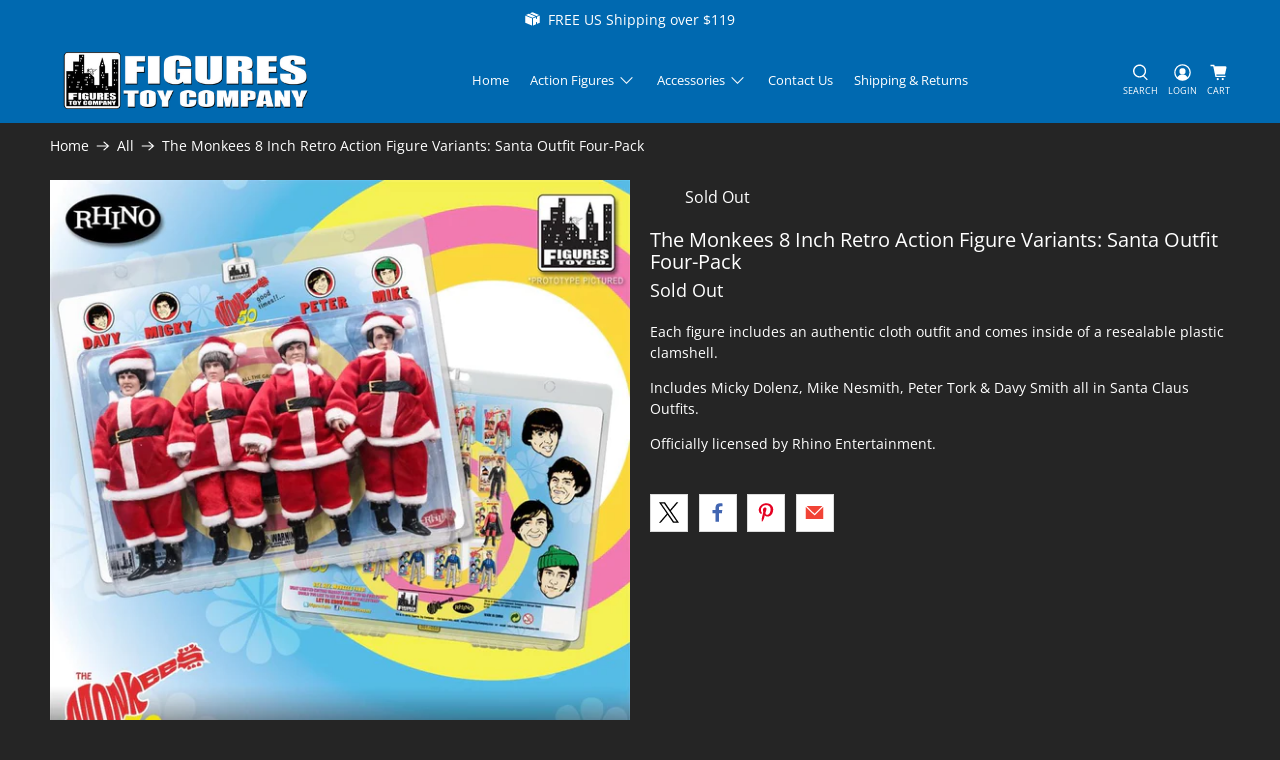

--- FILE ---
content_type: text/javascript; charset=utf-8
request_url: https://www.figurestoycompany.com/products/the-monkees-8-inch-retro-action-figure-variants-santa-outfit-four-pack.js
body_size: 355
content:
{"id":6703438889005,"title":"The Monkees 8 Inch Retro Action Figure Variants: Santa Outfit Four-Pack","handle":"the-monkees-8-inch-retro-action-figure-variants-santa-outfit-four-pack","description":"\u003cp\u003e\u003cspan\u003eEach figure includes an authentic cloth outfit and comes inside of a resealable plastic clamshell.  \u003c\/span\u003e\u003c\/p\u003e\n\u003cp\u003e\u003cspan\u003eIncludes Micky Dolenz, Mike Nesmith, Peter Tork \u0026amp; Davy Smith all in Santa Claus Outfits.\u003c\/span\u003e\u003c\/p\u003e\n\u003cp\u003e\u003cspan\u003eOfficially licensed by Rhino Entertainment. \u003c\/span\u003e\u003c\/p\u003e","published_at":"2021-08-18T14:51:42-04:00","created_at":"2021-08-18T14:51:43-04:00","vendor":"The Monkees","type":"Prototype","tags":[],"price":7996,"price_min":7996,"price_max":7996,"available":false,"price_varies":false,"compare_at_price":11999,"compare_at_price_min":11999,"compare_at_price_max":11999,"compare_at_price_varies":false,"variants":[{"id":39617117028397,"title":"Default Title","option1":"Default Title","option2":null,"option3":null,"sku":"MONKEESV-13","requires_shipping":true,"taxable":true,"featured_image":null,"available":false,"name":"The Monkees 8 Inch Retro Action Figure Variants: Santa Outfit Four-Pack","public_title":null,"options":["Default Title"],"price":7996,"weight":454,"compare_at_price":11999,"inventory_management":"shopify","barcode":"724884277586","requires_selling_plan":false,"selling_plan_allocations":[]}],"images":["\/\/cdn.shopify.com\/s\/files\/1\/0385\/8694\/1485\/files\/the-monkees-8-inch-retro-action-figure-variants-santa-outfit-four-pack-28623152480301.jpg?v=1759439286"],"featured_image":"\/\/cdn.shopify.com\/s\/files\/1\/0385\/8694\/1485\/files\/the-monkees-8-inch-retro-action-figure-variants-santa-outfit-four-pack-28623152480301.jpg?v=1759439286","options":[{"name":"Title","position":1,"values":["Default Title"]}],"url":"\/products\/the-monkees-8-inch-retro-action-figure-variants-santa-outfit-four-pack","media":[{"alt":"The Monkees 8 Inch Retro Action Figure Variants: Santa Outfit Four-Pack","id":35187909460274,"position":1,"preview_image":{"aspect_ratio":1.0,"height":1000,"width":1000,"src":"https:\/\/cdn.shopify.com\/s\/files\/1\/0385\/8694\/1485\/files\/the-monkees-8-inch-retro-action-figure-variants-santa-outfit-four-pack-28623152480301.jpg?v=1759439286"},"aspect_ratio":1.0,"height":1000,"media_type":"image","src":"https:\/\/cdn.shopify.com\/s\/files\/1\/0385\/8694\/1485\/files\/the-monkees-8-inch-retro-action-figure-variants-santa-outfit-four-pack-28623152480301.jpg?v=1759439286","width":1000}],"requires_selling_plan":false,"selling_plan_groups":[]}

--- FILE ---
content_type: text/plain;charset=UTF-8
request_url: https://app.ryviu.io/frontend/client/get-reviews-data?domain=figures-toy-company.myshopify.com
body_size: 1399
content:
{"reviews":[],"ratings":{"avg":0,"star1":0,"star2":0,"star3":0,"star4":0,"star5":0,"total_rate":0,"total_images":null,"count":0,"total":0,"total_review_image":0,"total_review_reply":0,"total_limit":0},"limit":false,"uploadVideo":false,"reviews_images":[],"id":0,"uID":1000151928,"client_settings":{"design_settings":{"date":"timeago","sort":"late","paging":"load_more","showing":30,"webFont":"Open Sans","url_shop":"www.figurestoycompany.com","approving":true,"colection":true,"no_number":false,"no_review":false,"defautDate":"timeago","defaultDate":"timeago","webFontSize":16,"client_theme":"default","no_lazy_show":false,"product_slug":"","verify_reply":true,"client_header":"HeaderV1","verify_review":true,"reviews_per_page":"10"},"form":{"required":"Please enter required fields","addPhotos":"Upload Photos","showTitle":true,"titleForm":"Write a review","titleName":"Your Name","acceptFile":"Accept .jpg, .png and max 2MB each","colorInput":"#464646","colorTitle":"rgb(0, 0, 0)","noticeName":"Your name is required field","titleEmail":"Your Email*","titleReply":"Replies","autoPublish":true,"buttonReply":"Submit","colorNotice":"#dd2c00","colorSubmit":"#ffffff","noticeEmail":"Your email is required and valid email","qualityText":"Quality*","titleSubmit":"Submit Your Review","titleComment":"Comment","titleSubject":"Review Title","titleSuccess":"Thank you! Your review is submited.","colorStarForm":"#ececec","commentButton":"Comment","noticeSubject":"Title is required field","showtitleForm":true,"errorSentReply":"Can not send your reply.","rating_default":0,"titleMessenger":"Review Content","noticeMessenger":"Your review is required field","placeholderName":"Text field name placeholder","productNotFound":"Not Found","starActivecolor":"#fdbc00","titleReplyWrite":"Write a reply","backgroundSubmit":"#00aeef","placeholderEmail":"Text field email placeholder","buttonCancelReply":"Cancel","placeholderSubject":"Text field title placeholder","replyIsunderReivew":"Your reply is under review.","titleWriteEmailForm":"Rating","placeholderMessenger":"Text field content placeholder","titleFormReviewEmail":"Leave feedback","loadAfterContentLoaded":true,"placeholderCommentMessenger":"Write something"},"review_widget":{"star":1,"style":"style2","title":true,"byText":"By","ofText":"of","tstar1":"Terrible","tstar2":"Poor","tstar3":"Average","tstar4":"Good","tstar5":"Excellent","average":"Average","hasOnly":"Has one","nostars":false,"nowrite":false,"seeLess":"See less","seeMore":"See more","hideFlag":true,"hidedate":true,"loadMore":"Load more","noavatar":false,"noreview":true,"order_by":"late","showFull":true,"showText":"Show:","showspam":true,"starText":"Star","thankYou":"Thank you!","clearText":"All","clear_all":"Clear all","darkTheme":true,"noReviews":"No reviews","outofText":"out of","random_to":20,"replyText":"reply","ryplyText":"Comments","starStyle":"style3","starcolor":"#e6e6e6","starsText":"Stars","timeDelay":5000,"boostPopup":false,"colorTitle":"#6c8187","colorWrite":"#FFFFFF","customDate":"dd\/MM\/yy","dateSelect":"dateDefaut","helpulText":"Is this helpful?","hideFilter":true,"hideSortBy":true,"latestText":"Latest","nolastname":true,"oldestText":"Oldest","paddingTop":0,"reviewText":"review","sortbyText":"Sort by","starHeight":14,"titleWrite":"Write a review","borderColor":"#000000","borderStyle":"none","borderWidth":0,"colorAvatar":"#f8f8f8","filter_list":"Filter","firstReview":"Write a first review now","paddingLeft":0,"random_from":0,"repliesText":"replies","reviewsText":"reviews","showingText":"Showing","disableReply":true,"filter_photo":"With photos","paddingRight":0,"payment_type":"Monthly","textNotFound":"No results found.","textVerified":"Verified buyer","author_avatar":true,"colorVerified":"#05d92d","disableHelpul":true,"disableWidget":false,"filter_review":"Filter","paddingBottom":0,"titleCustomer":"Customer Reviews","cl_button_form":"#FFFFFF","customerPhotos":"Customer Photos","filter_replies":"With replies","filter_reviews":"all","imagesSortText":"Images","setColorAvatar":false,"submitDoneText":"Your review has been submitted.","backgroundRyviu":"","backgroundWrite":"#0069B0","defaultSortText":"Default","disablePurchase":false,"hideShowingText":true,"reviewTotalText":"Review","starActiveStyle":"style1","starActivecolor":"#FFD700","submitErrorText":"Can not send your review.","emptyDescription":"There are no reviews.","mostLikeSortText":"Most likes","noticeWriteFirst":"Be the first to","reviewTotalTexts":"Reviews","infoProductFeature":false,"show_title_customer":true,"filter_reviews_local":"US"}}}